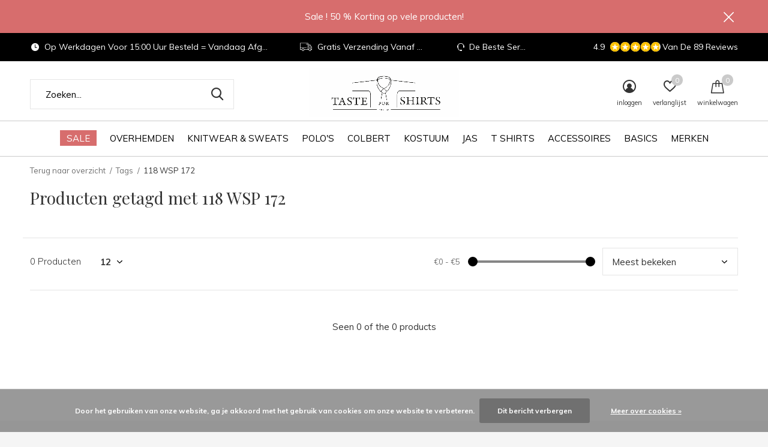

--- FILE ---
content_type: text/html;charset=utf-8
request_url: https://www.tasteforshirts.nl/tags/118-wsp-172/
body_size: 8277
content:
<!doctype html>
<html class="new mobile  " lang="nl" dir="ltr">
	<head>
        <meta charset="utf-8"/>
<!-- [START] 'blocks/head.rain' -->
<!--

  (c) 2008-2026 Lightspeed Netherlands B.V.
  http://www.lightspeedhq.com
  Generated: 30-01-2026 @ 10:29:41

-->
<link rel="canonical" href="https://www.tasteforshirts.nl/tags/118-wsp-172/"/>
<link rel="alternate" href="https://www.tasteforshirts.nl/index.rss" type="application/rss+xml" title="Nieuwe producten"/>
<link href="https://cdn.webshopapp.com/assets/cookielaw.css?2025-02-20" rel="stylesheet" type="text/css"/>
<meta name="robots" content="noodp,noydir"/>
<meta name="google-site-verification" content=""/>
<meta property="og:url" content="https://www.tasteforshirts.nl/tags/118-wsp-172/?source=facebook"/>
<meta property="og:site_name" content="Taste For Shirts"/>
<meta property="og:title" content="118 WSP 172"/>
<meta property="og:description" content="Niet eerder had u keuze uit zoveel verschillende overhemden! Taste for Shirts is de plek waar kwaliteit, smaak en service samen komen. Voor iedere gelegenheid h"/>
<!--[if lt IE 9]>
<script src="https://cdn.webshopapp.com/assets/html5shiv.js?2025-02-20"></script>
<![endif]-->
<!-- [END] 'blocks/head.rain' -->
		<meta charset="utf-8">
		<meta http-equiv="x-ua-compatible" content="ie=edge">
		<title>118 WSP 172 - Taste For Shirts</title>
		<meta name="description" content="Niet eerder had u keuze uit zoveel verschillende overhemden! Taste for Shirts is de plek waar kwaliteit, smaak en service samen komen. Voor iedere gelegenheid h">
		<meta name="keywords" content="118, WSP, 172">
		<meta name="theme-color" content="#ffffff">
		<meta name="MobileOptimized" content="320">
		<meta name="HandheldFriendly" content="true">
<!-- 		<meta name="viewport" content="width=device-width,initial-scale=1,maximum-scale=1,viewport-fit=cover,target-densitydpi=device-dpi,shrink-to-fit=no"> -->
    <meta name="viewport" content="width=device-width, initial-scale=1.0, maximum-scale=5.0, user-scalable=no">
    <meta name="apple-mobile-web-app-capable" content="yes">
    <meta name="apple-mobile-web-app-status-bar-style" content="black">
		<meta name="author" content="https://www.dmws.nl">
		<link rel="preload" as="style" href="https://cdn.webshopapp.com/assets/gui-2-0.css?2025-02-20">
		<link rel="preload" as="style" href="https://cdn.webshopapp.com/assets/gui-responsive-2-0.css?2025-02-20">
		<link rel="preload" href="https://fonts.googleapis.com/css?family=Muli:100,300,400,500,600,700,800,900%7CPlayfair%20Display:100,300,400,500,600,700,800,900&display=block" as="style">
		<link rel="preload" as="style" href="https://cdn.webshopapp.com/shops/315217/themes/162415/assets/fixed.css?2026010719381420210105160803">
    <link rel="preload" as="style" href="https://cdn.webshopapp.com/shops/315217/themes/162415/assets/screen.css?2026010719381420210105160803">
		<link rel="preload" as="style" href="https://cdn.webshopapp.com/shops/315217/themes/162415/assets/custom.css?2026010719381420210105160803">
		<link rel="preload" as="font" href="https://cdn.webshopapp.com/shops/315217/themes/162415/assets/icomoon.woff2?2026010719381420210105160803">
		<link rel="preload" as="script" href="https://cdn.webshopapp.com/assets/jquery-1-9-1.js?2025-02-20">
		<link rel="preload" as="script" href="https://cdn.webshopapp.com/assets/jquery-ui-1-10-1.js?2025-02-20">
		<link rel="preload" as="script" href="https://cdn.webshopapp.com/shops/315217/themes/162415/assets/scripts.js?2026010719381420210105160803">
		<link rel="preload" as="script" href="https://cdn.webshopapp.com/shops/315217/themes/162415/assets/custom.js?2026010719381420210105160803">
    <link rel="preload" as="script" href="https://cdn.webshopapp.com/assets/gui.js?2025-02-20">
		<link href="https://fonts.googleapis.com/css?family=Muli:100,300,400,500,600,700,800,900%7CPlayfair%20Display:100,300,400,500,600,700,800,900&display=block" rel="stylesheet" type="text/css">
		<link rel="stylesheet" media="screen" href="https://cdn.webshopapp.com/assets/gui-2-0.css?2025-02-20">
		<link rel="stylesheet" media="screen" href="https://cdn.webshopapp.com/assets/gui-responsive-2-0.css?2025-02-20">
    <link rel="stylesheet" media="screen" href="https://cdn.webshopapp.com/shops/315217/themes/162415/assets/fixed.css?2026010719381420210105160803">
		<link rel="stylesheet" media="screen" href="https://cdn.webshopapp.com/shops/315217/themes/162415/assets/screen.css?2026010719381420210105160803">
		<link rel="stylesheet" media="screen" href="https://cdn.webshopapp.com/shops/315217/themes/162415/assets/custom.css?2026010719381420210105160803">
		<link rel="icon" type="image/x-icon" href="https://cdn.webshopapp.com/shops/315217/themes/162415/v/519196/assets/favicon.png?20210217164900">
		<link rel="apple-touch-icon" href="https://cdn.webshopapp.com/shops/315217/themes/162415/assets/apple-touch-icon.png?2026010719381420210105160803">
		<link rel="mask-icon" href="https://cdn.webshopapp.com/shops/315217/themes/162415/assets/safari-pinned-tab.svg?2026010719381420210105160803" color="#000000">
		<link rel="manifest" href="https://cdn.webshopapp.com/shops/315217/themes/162415/assets/manifest.json?2026010719381420210105160803">
		<link rel="preconnect" href="https://ajax.googleapis.com">
		<link rel="preconnect" href="//cdn.webshopapp.com/">
		<link rel="preconnect" href="https://fonts.googleapis.com">
		<link rel="preconnect" href="https://fonts.gstatic.com" crossorigin>
		<link rel="dns-prefetch" href="https://ajax.googleapis.com">
		<link rel="dns-prefetch" href="//cdn.webshopapp.com/">	
		<link rel="dns-prefetch" href="https://fonts.googleapis.com">
		<link rel="dns-prefetch" href="https://fonts.gstatic.com" crossorigin>
    <script src="https://cdn.webshopapp.com/assets/jquery-1-9-1.js?2025-02-20"></script>
    <script src="https://cdn.webshopapp.com/assets/jquery-ui-1-10-1.js?2025-02-20"></script>
		<meta name="msapplication-config" content="https://cdn.webshopapp.com/shops/315217/themes/162415/assets/browserconfig.xml?2026010719381420210105160803">
<meta property="og:title" content="118 WSP 172">
<meta property="og:type" content="website"> 
<meta property="og:description" content="Niet eerder had u keuze uit zoveel verschillende overhemden! Taste for Shirts is de plek waar kwaliteit, smaak en service samen komen. Voor iedere gelegenheid h">
<meta property="og:site_name" content="Taste For Shirts">
<meta property="og:url" content="https://www.tasteforshirts.nl/">
<meta property="og:image" content="https://cdn.webshopapp.com/shops/315217/themes/162415/v/676141/assets/hero-1-image.jpg?20210503170005">
<meta name="twitter:title" content="118 WSP 172">
<meta name="twitter:description" content="Niet eerder had u keuze uit zoveel verschillende overhemden! Taste for Shirts is de plek waar kwaliteit, smaak en service samen komen. Voor iedere gelegenheid h">
<meta name="twitter:site" content="Taste For Shirts">
<meta name="twitter:card" content="https://cdn.webshopapp.com/shops/315217/themes/162415/v/473524/assets/logo.png?20210119141909">
<meta name="twitter:image" content="https://cdn.webshopapp.com/shops/315217/themes/162415/v/676141/assets/hero-1-image.jpg?20210503170005">
<script type="application/ld+json">
  [
        {
      "@context": "http://schema.org/",
      "@type": "Organization",
      "url": "https://www.tasteforshirts.nl/",
      "name": "Taste For Shirts",
      "legalName": "Taste For Shirts",
      "description": "Niet eerder had u keuze uit zoveel verschillende overhemden! Taste for Shirts is de plek waar kwaliteit, smaak en service samen komen. Voor iedere gelegenheid h",
      "logo": "https://cdn.webshopapp.com/shops/315217/themes/162415/v/473524/assets/logo.png?20210119141909",
      "image": "https://cdn.webshopapp.com/shops/315217/themes/162415/v/676141/assets/hero-1-image.jpg?20210503170005",
      "contactPoint": {
        "@type": "ContactPoint",
        "contactType": "Customer service",
        "telephone": "0172 - 49 38 87"
      },
      "address": {
        "@type": "PostalAddress",
        "streetAddress": "Van Boetzelaerstaat 47",
        "addressLocality": "Nederland",
        "postalCode": "2406 BD Alphen aan den Rijn",
        "addressCountry": "NL"
      }
         
    },
    { 
      "@context": "http://schema.org", 
      "@type": "WebSite", 
      "url": "https://www.tasteforshirts.nl/", 
      "name": "Taste For Shirts",
      "description": "Niet eerder had u keuze uit zoveel verschillende overhemden! Taste for Shirts is de plek waar kwaliteit, smaak en service samen komen. Voor iedere gelegenheid h",
      "author": [
        {
          "@type": "Organization",
          "url": "https://www.dmws.nl/",
          "name": "DMWS B.V.",
          "address": {
            "@type": "PostalAddress",
            "streetAddress": "Klokgebouw 195 (Strijp-S)",
            "addressLocality": "Eindhoven",
            "addressRegion": "NB",
            "postalCode": "5617 AB",
            "addressCountry": "NL"
          }
        }
      ]
    }
  ]
</script>    	</head>
	<body>
  	    <form action="https://www.tasteforshirts.nl/account/newsletter/" method="post" class="popup-a form-welcome news-letter-popup">
  <input type="hidden" name="key" value="348c5b516c11d48ef6c2e0b4e8c11e7d" />
  <figure><img src="https://cdn.webshopapp.com/shops/315217/themes/162415/v/508198/assets/newsletter-image.jpg?20210204130706" alt="Placeholder" width="465" height="590"></figure>
  <div class="right">
  <h2>ALS EERSTE OP DE HOOGTE ZIJN?</h2>
  <p>Schrijf u in voor de nieuwsbrief en u bent op de hoogte van de nieuwste collecties, start van de sale en exclusieve aanbiedingen.</p>
  <p>
    <label for="formNewsletterEmail">E-mail adress</label>
    <input type="email" id="formNewsletterEmail" name="email" required>
    <button type="submit" class="submit-newsletter">Abonneer</button>
  </p>
  </div>
</form>        <ul class="hidden-data hidden"><li>315217</li><li>162415</li><li>nee</li><li>nl</li><li>live</li><li>info//tasteforshirts/nl</li><li>https://www.tasteforshirts.nl/</li></ul><div id="root" ><header id="top" class="v1 static"><p id="logo" class="text-center"><a href="https://www.tasteforshirts.nl/" accesskey="h"><img src="https://cdn.webshopapp.com/shops/315217/themes/162415/v/473524/assets/logo.png?20210119141909" alt="Taste For Shirts"></a></p><nav id="skip"><ul><li><a href="#nav" accesskey="n">Ga naar navigatie (n)</a></li><li><a href="#content" accesskey="c">Ga naar inhoud (c)</a></li><li><a href="#footer" accesskey="f">Ga naar footer (f)</a></li></ul></nav><nav id="nav" aria-label="Kies een categorie" class="align-center dropdown-color"><ul><li class="menu-uppercase"><a class="overlay-g" href="https://www.tasteforshirts.nl/sale/">Sale</a></li><li class="menu-uppercase"><a  href="https://www.tasteforshirts.nl/overhemden/">Overhemden</a><ul><li><a href="https://www.tasteforshirts.nl/overhemden/lange-mouw/">Lange - Mouw</a></li><li><a href="https://www.tasteforshirts.nl/overhemden/korte-mouw/">Korte - Mouw</a></li><li><a href="https://www.tasteforshirts.nl/overhemden/extra-mouwlengte/">Extra Mouwlengte</a></li></ul></li><li class="menu-uppercase"><a  href="https://www.tasteforshirts.nl/knitwear-sweats/">Knitwear &amp; Sweats</a></li><li class="menu-uppercase"><a  href="https://www.tasteforshirts.nl/polos/">Polo&#039;s</a><ul><li><a href="https://www.tasteforshirts.nl/polos/lange-mouw/">Lange - Mouw</a></li><li><a href="https://www.tasteforshirts.nl/polos/korte-mouw/">Korte - Mouw</a></li></ul></li><li class="menu-uppercase"><a  href="https://www.tasteforshirts.nl/colbert/">Colbert</a></li><li class="menu-uppercase"><a  href="https://www.tasteforshirts.nl/kostuum/">Kostuum</a></li><li class="menu-uppercase"><a  href="https://www.tasteforshirts.nl/jas/">Jas</a></li><li class="menu-uppercase"><a  href="https://www.tasteforshirts.nl/t-shirts/">T Shirts</a><ul><li><a href="https://www.tasteforshirts.nl/t-shirts/basis-t-shirts/">Basis T - Shirts</a><ul><li><a href="https://www.tasteforshirts.nl/t-shirts/basis-t-shirts/ronde-hals/">Ronde Hals</a></li><li><a href="https://www.tasteforshirts.nl/t-shirts/basis-t-shirts/kleine-v-hals/">Kleine V - Hals</a></li><li><a href="https://www.tasteforshirts.nl/t-shirts/basis-t-shirts/diepe-v-hals/">Diepe V - Hals</a></li><li><a href="https://www.tasteforshirts.nl/t-shirts/basis-t-shirts/extra-lang-diepe-v-hals/">Extra Lang + Diepe V - Hals</a></li><li><a href="https://www.tasteforshirts.nl/t-shirts/basis-t-shirts/ecru-diepe-v-hals/">Ecru + Diepe V - Hals</a></li></ul></li><li><a href="https://www.tasteforshirts.nl/t-shirts/t-shirt/">T - Shirt</a></li></ul></li><li class="menu-uppercase"><a  href="https://www.tasteforshirts.nl/accessoires-10610144/">Accessoires</a><ul><li><a href="https://www.tasteforshirts.nl/accessoires/riemen/">Riemen</a><ul><li><a href="https://www.tasteforshirts.nl/accessoires/riemen/suede/">Suède</a></li><li><a href="https://www.tasteforshirts.nl/accessoires/riemen/leer/">Leer</a></li><li><a href="https://www.tasteforshirts.nl/accessoires/riemen/knitted/">Knitted</a></li></ul></li><li><a href="https://www.tasteforshirts.nl/accessoires/bretels/">Bretels</a></li><li><a href="https://www.tasteforshirts.nl/accessoires/sokken-10561634/">Sokken</a></li></ul></li><li class="menu-uppercase"><a  href="https://www.tasteforshirts.nl/basics/">Basics</a><ul><li><a href="https://www.tasteforshirts.nl/basics/overhemd/">Overhemd</a><ul><li><a href="https://www.tasteforshirts.nl/basics/overhemd/knitted/">Knitted</a></li><li><a href="https://www.tasteforshirts.nl/basics/overhemd/wit/">Wit</a></li><li><a href="https://www.tasteforshirts.nl/basics/overhemd/licht-blauw/">Licht - Blauw</a></li><li><a href="https://www.tasteforshirts.nl/basics/overhemd/donker-blauw/">Donker - Blauw</a></li><li><a href="https://www.tasteforshirts.nl/basics/overhemd/ecru/">Ecru</a></li><li><a href="https://www.tasteforshirts.nl/basics/overhemd/zwart/">Zwart</a></li></ul></li><li><a href="https://www.tasteforshirts.nl/basics/extra-mouwlengte/">Extra Mouwlengte</a></li></ul></li><li class="menu-uppercase"><a accesskey="4" href="https://www.tasteforshirts.nl/brands/">Merken</a><div class="double"><div><h3>Our favorite brands</h3><ul class="double"><li><a href="https://www.tasteforshirts.nl/brands/alberto/">Alberto</a></li><li><a href="https://www.tasteforshirts.nl/brands/blue-industry/">Blue Industry</a></li><li><a href="https://www.tasteforshirts.nl/brands/carlo-lanza/">Carlo Lanza</a></li><li><a href="https://www.tasteforshirts.nl/brands/cavallaro-napoli/">Cavallaro Napoli</a></li><li><a href="https://www.tasteforshirts.nl/brands/desoto/">Desoto</a></li><li><a href="https://www.tasteforshirts.nl/brands/distretto12/">Distretto12</a></li><li><a href="https://www.tasteforshirts.nl/brands/giordano/">Giordano</a></li><li><a href="https://www.tasteforshirts.nl/brands/michaelis/">Michaelis</a></li><li><a href="https://www.tasteforshirts.nl/brands/olymp-luxor/">Olymp</a></li><li><a href="https://www.tasteforshirts.nl/brands/profuomo/">Profuomo</a></li></ul></div><div></div></div></li></ul><ul><li class="search"><a href="./"><i class="icon-zoom2"></i><span>zoeken</span></a></li><li class="login"><a href=""><i class="icon-user-circle"></i><span>inloggen</span></a></li><li class="fav"><a class="open-login"><i class="icon-heart-strong"></i><span>verlanglijst</span><span class="no items" data-wishlist-items>0</span></a></li><li class="cart"><a href="https://www.tasteforshirts.nl/cart/"><i class="icon-bag"></i><span>winkelwagen</span><span class="no">0</span></a></li></ul></nav><div class="bar with-trustmark"><ul class="list-usp"><li><i class="icon-time"></i> Op Werkdagen Voor 15:00 Uur Besteld = Vandaag Afgeleverd</li><li><i class="icon-truck"></i> Gratis Verzending Vanaf €50,-</li><li><i class="icon-service"></i> De Beste Service</li></ul><p><a href="https://www.tasteforshirts.nl/" target="_blank"><span class="rating-a c round_stars" data-val="4.9" data-of="5">4.9</span><span class="mobile-hide">Van De 89 Reviews</span></a></p></div><p class="announcement">
      Sale ! 50 % Korting op vele producten!
      <a class="close" href="./"></a></p><p class="announcement mobile">
      Sale ! 50% Korting op vele producten!
      <a class="close" href="./"></a></p><form action="https://www.tasteforshirts.nl/search/" method="get" id="formSearch" data-search-type="desktop"><p><label for="q">Zoeken...</label><input id="q" name="q" type="search" value="" autocomplete="off" required data-input="desktop"><button type="submit">Zoeken</button></p><div class="search-autocomplete" data-search-type="desktop"><ul class="list-cart small m0"></ul></div></form></header><main id="content" class="dmws_perfect-filter-page"><nav class="nav-breadcrumbs mobile-hide"><ul><li><a href="https://www.tasteforshirts.nl/tags/">Terug naar overzicht</a></li><li><a href="https://www.tasteforshirts.nl/tags/">Tags</a></li><li>118 WSP 172</li></ul></nav><div class="cols-c no-sidebar "><article><header><h1 class="m20">Producten getagd met 118 WSP 172</h1><p class="link-btn wide desktop-hide"><a href="./" class="b toggle-filters">Filter</a></p></header><form action="https://www.tasteforshirts.nl/tags/118-wsp-172/" method="get" class="form-sort" id="filter_form"><ul class="list-select mobile-hide" aria-label="Filters"></ul><hr class="mobile-hide"><h5 style="z-index: 45;" class="mobile-hide">0 Producten</h5><p class="blank strong"><label for="limit">Toon:</label><select id="limit" name="limit" onchange="$('#formSortModeLimit').submit();"><option value="12" selected="selected">12</option><option value="24">24</option><option value="36">36</option><option value="72">72</option></select></p><div class="ui-slider-a mobile-hide"><p><label for="uic">Van</label><input type="number" id="min" name="min" value="0" min="0"></p><p><label for="uid">Tot</label><input type="text" id="max" name="max" value="5" max="5"></p></div><p class="text-right"><label class="hidden" for="sort">Sorteren op:</label><select id="sortselect" name="sort"><option value="sort-by" selected disabled>Sorteren op</option><option value="popular" selected="selected">Meest bekeken</option><option value="newest">Nieuwste producten</option><option value="lowest">Laagste prijs</option><option value="highest">Hoogste prijs</option><option value="asc">Naam oplopend</option><option value="desc">Naam aflopend</option></select></p></form><ul class="list-collection  no-sidebar"></ul><hr><footer class="text-center m70"><p>Seen 0 of the 0 products</p></footer></article><aside><form action="https://www.tasteforshirts.nl/tags/118-wsp-172/" method="get" class="form-filter" id="filter_form"><h5 class="desktop-hide">Filteren</h5><input type="hidden" name="limit" value="12" id="filter_form_limit_horizontal" /><input type="hidden" name="sort" value="popular" id="filter_form_sort_horizontal" /><h5 class="toggle mobile-only">Prijs</h5><div class="ui-slider-a mobile-only"><p><label for="min">Min</label><input type="number" id="min" name="min" value="0" min="0"></p><p><label for="max">Max</label><input type="text" id="max" name="max" value="5" max="5"></p></div></form></aside></div></main><aside id="cart"><h5>Winkelwagen</h5><p>
    U heeft geen artikelen in uw winkelwagen...
  </p><p class="submit"><span><span>Bedrag tot gratis verzending</span> €0,00</span><span class="strong"><span>Totaal incl. btw</span> €0,00</span><a href="https://www.tasteforshirts.nl/cart/">Bestellen</a></p></aside><form action="https://www.tasteforshirts.nl/account/loginPost/" method="post" id="login"><h5>Inloggen</h5><p><label for="lc">E-mailadres</label><input type="email" id="lc" name="email" autocomplete='email' placeholder="E-mailadres" required></p><p><label for="ld">Wachtwoord</label><input type="password" id="ld" name="password" autocomplete='current-password' placeholder="Wachtwoord" required><a href="https://www.tasteforshirts.nl/account/password/">Wachtwoord vergeten?</a></p><p><button class="side-login-button" type="submit">Inloggen</button></p><footer><ul class="list-checks"><li>Al je orders en retouren op één plek</li><li>Het bestelproces gaat nog sneller</li><li>Je winkelwagen is altijd en overal opgeslagen</li></ul><p class="link-btn"><a class="" href="https://www.tasteforshirts.nl/account/register/">Account aanmaken</a></p></footer><input type="hidden" name="key" value="348c5b516c11d48ef6c2e0b4e8c11e7d" /><input type="hidden" name="type" value="login" /></form><p id="compare-btn" ><a class="open-compare"><i class="icon-compare"></i><span>vergelijk</span><span class="compare-items" data-compare-items>0</span></a></p><aside id="compare"><h5>Vergelijk producten</h5><ul class="list-cart compare-products"></ul><p class="submit"><span>You can compare a maximum of 5 products</span><a href="https://www.tasteforshirts.nl/compare/">Start vergelijking</a></p></aside><footer id="footer"><form id="formNewsletter" action="https://www.tasteforshirts.nl/account/newsletter/" method="post" class="form-newsletter"><input type="hidden" name="key" value="348c5b516c11d48ef6c2e0b4e8c11e7d" /><h2 class="gui-page-title">Meld je aan voor onze nieuwsbrief</h2><p>Ontvang de nieuwste aanbiedingen en promoties</p><p><label for="formNewsletterEmail">E-mail adres</label><input type="email" id="formNewsletterEmail" name="email" placeholder="E-mail adres" required><button type="submit" class="submit-newsletter">Abonneer</button></p></form><nav><div><h3>Klantenservice</h3><ul><li><a href="https://www.tasteforshirts.nl/service/about/">Over Ons</a></li><li><a href="https://www.tasteforshirts.nl/service/openingstijden/">Openingstijden</a></li><li><a href="https://www.tasteforshirts.nl/service/general-terms-conditions/">Algemene voorwaarden Taste For Shirts</a></li><li><a href="https://www.tasteforshirts.nl/service/disclaimer/">Disclaimer</a></li><li><a href="https://www.tasteforshirts.nl/service/privacy-policy/">Privacy Verklaring</a></li><li><a href="https://www.tasteforshirts.nl/service/shipping-returns/">Verzenden &amp; Retourneren</a></li><li><a href="https://www.tasteforshirts.nl/service/">Klantenservice</a></li><li><a href="https://www.tasteforshirts.nl/sitemap/">Sitemap</a></li></ul></div><div><h3>Mijn account</h3><ul><li><a href="https://www.tasteforshirts.nl/account/" title="Registreren">Registreren</a></li><li><a href="https://www.tasteforshirts.nl/account/orders/" title="Mijn bestellingen">Mijn bestellingen</a></li><li><a href="https://www.tasteforshirts.nl/account/tickets/" title="Mijn tickets">Mijn tickets</a></li><li><a href="https://www.tasteforshirts.nl/account/wishlist/" title="Mijn verlanglijst">Mijn verlanglijst</a></li></ul></div><div><h3>Categorieën</h3><ul><li><a href="https://www.tasteforshirts.nl/sale/">Sale</a></li><li><a href="https://www.tasteforshirts.nl/overhemden/">Overhemden</a></li><li><a href="https://www.tasteforshirts.nl/knitwear-sweats/">Knitwear &amp; Sweats</a></li><li><a href="https://www.tasteforshirts.nl/polos/">Polo&#039;s</a></li><li><a href="https://www.tasteforshirts.nl/colbert/">Colbert</a></li><li><a href="https://www.tasteforshirts.nl/kostuum/">Kostuum</a></li><li><a href="https://www.tasteforshirts.nl/jas/">Jas</a></li><li><a href="https://www.tasteforshirts.nl/t-shirts/">T Shirts</a></li></ul></div><div><h3>Over ons</h3><ul class="contact-footer m10"><li><span class="strong">Taste For Shirts</span></li><li>Van Boetzelaerstaat 47</li><li>2406 BD Alphen aan den Rijn</li><li>Nederland</li></ul><ul class="contact-footer m10"></ul></div><div class="double"><ul class="link-btn"><li class="callus"><a href="tel:0172 - 49 38 87" class="a">Call us</a></li><li class="mailus"><a href="/cdn-cgi/l/email-protection#7910171f16390d180a0d1c1f160b0a11100b0d0a571715" class="a">Email us</a></li></ul><ul class="list-social"><li><a rel="external" href="https://www.facebook.com/TasteforShirts"><i class="icon-facebook"></i><span>Facebook</span></a></li><li><a rel="external" href="https://www.instagram.com/tasteforshirtsbyempire/"><i class="icon-instagram"></i><span>Instagram</span></a></li></ul></div><figure><img data-src="https://cdn.webshopapp.com/shops/315217/themes/162415/v/486105/assets/logo-upload-footer.png?20210202113526" alt="Taste For Shirts" width="180" height="40"></figure></nav><ul class="list-payments dmws-payments"><li><img data-src="https://cdn.webshopapp.com/shops/315217/themes/162415/assets/z-cash.png?2026010719381420210105160803" alt="cash" width="45" height="21"></li><li><img data-src="https://cdn.webshopapp.com/shops/315217/themes/162415/assets/z-mastercard.png?2026010719381420210105160803" alt="mastercard" width="45" height="21"></li><li><img data-src="https://cdn.webshopapp.com/shops/315217/themes/162415/assets/z-visa.png?2026010719381420210105160803" alt="visa" width="45" height="21"></li><li><img data-src="https://cdn.webshopapp.com/shops/315217/themes/162415/assets/z-maestro.png?2026010719381420210105160803" alt="maestro" width="45" height="21"></li></ul><p class="copyright dmws-copyright">© Copyright <span class="date">2019</span> - Theme By <a href="https://dmws.nl/themes/" target="_blank" rel="noopener">DMWS</a> x <a href="https://plus.dmws.nl/" title="Upgrade your theme with Plus+ for Lightspeed" target="_blank" rel="noopener">Plus+</a>  - <a href="https://www.tasteforshirts.nl/rss/">RSS-feed</a></p></footer><script data-cfasync="false" src="/cdn-cgi/scripts/5c5dd728/cloudflare-static/email-decode.min.js"></script><script>
   var mobilemenuOpenSubsOnly = '0';
       var instaUser = false;
    var showSecondImage = 1;
  var newsLetterSeconds = '8';
   var test = 'test';
	var basicUrl = 'https://www.tasteforshirts.nl/';
  var ajaxTranslations = {"Add to cart":"Toevoegen aan winkelwagen","Wishlist":"Verlanglijst","Add to wishlist":"Aan verlanglijst toevoegen","Compare":"Vergelijk","Add to compare":"Toevoegen om te vergelijken","Brands":"Merken","Discount":"Korting","Delete":"Verwijderen","Total excl. VAT":"Totaal excl. btw","Shipping costs":"Verzendkosten","Total incl. VAT":"Totaal incl. btw","Read more":"Lees meer","Read less":"Lees minder","No products found":"Geen producten gevonden","View all results":"Bekijk alle resultaten","":""};
  var categories_shop = {"10933927":{"id":10933927,"parent":0,"path":["10933927"],"depth":1,"image":0,"type":"category","url":"sale","title":"Sale","description":"","count":83},"10561575":{"id":10561575,"parent":0,"path":["10561575"],"depth":1,"image":356516403,"type":"category","url":"overhemden","title":"Overhemden","description":"","count":116,"subs":{"10561581":{"id":10561581,"parent":10561575,"path":["10561581","10561575"],"depth":2,"image":0,"type":"category","url":"overhemden\/lange-mouw","title":"Lange - Mouw","description":"","count":102},"10561582":{"id":10561582,"parent":10561575,"path":["10561582","10561575"],"depth":2,"image":0,"type":"category","url":"overhemden\/korte-mouw","title":"Korte - Mouw","description":"","count":0},"10561602":{"id":10561602,"parent":10561575,"path":["10561602","10561575"],"depth":2,"image":0,"type":"category","url":"overhemden\/extra-mouwlengte","title":"Extra Mouwlengte","description":"","count":5}}},"10561578":{"id":10561578,"parent":0,"path":["10561578"],"depth":1,"image":355099459,"type":"category","url":"knitwear-sweats","title":"Knitwear & Sweats","description":"","count":56},"10561577":{"id":10561577,"parent":0,"path":["10561577"],"depth":1,"image":0,"type":"category","url":"polos","title":"Polo's","description":"","count":10,"subs":{"10561595":{"id":10561595,"parent":10561577,"path":["10561595","10561577"],"depth":2,"image":0,"type":"category","url":"polos\/lange-mouw","title":"Lange - Mouw","description":"","count":7},"10561596":{"id":10561596,"parent":10561577,"path":["10561596","10561577"],"depth":2,"image":0,"type":"category","url":"polos\/korte-mouw","title":"Korte - Mouw","description":"","count":3}}},"10561603":{"id":10561603,"parent":0,"path":["10561603"],"depth":1,"image":355095504,"type":"category","url":"colbert","title":"Colbert","description":"","count":15},"10561644":{"id":10561644,"parent":0,"path":["10561644"],"depth":1,"image":0,"type":"category","url":"kostuum","title":"Kostuum","description":"","count":19},"10561648":{"id":10561648,"parent":0,"path":["10561648"],"depth":1,"image":0,"type":"category","url":"jas","title":"Jas","description":"","count":3},"10561618":{"id":10561618,"parent":0,"path":["10561618"],"depth":1,"image":0,"type":"category","url":"t-shirts","title":"T Shirts","description":"","count":10,"subs":{"10561619":{"id":10561619,"parent":10561618,"path":["10561619","10561618"],"depth":2,"image":0,"type":"category","url":"t-shirts\/basis-t-shirts","title":"Basis T - Shirts","description":"","count":9,"subs":{"10561620":{"id":10561620,"parent":10561619,"path":["10561620","10561619","10561618"],"depth":3,"image":0,"type":"category","url":"t-shirts\/basis-t-shirts\/ronde-hals","title":"Ronde Hals","description":"","count":0},"10561621":{"id":10561621,"parent":10561619,"path":["10561621","10561619","10561618"],"depth":3,"image":0,"type":"category","url":"t-shirts\/basis-t-shirts\/kleine-v-hals","title":"Kleine V - Hals","description":"","count":0},"10561622":{"id":10561622,"parent":10561619,"path":["10561622","10561619","10561618"],"depth":3,"image":0,"type":"category","url":"t-shirts\/basis-t-shirts\/diepe-v-hals","title":"Diepe V - Hals","description":"","count":0},"10561623":{"id":10561623,"parent":10561619,"path":["10561623","10561619","10561618"],"depth":3,"image":0,"type":"category","url":"t-shirts\/basis-t-shirts\/extra-lang-diepe-v-hals","title":"Extra Lang + Diepe V - Hals","description":"","count":0},"10561624":{"id":10561624,"parent":10561619,"path":["10561624","10561619","10561618"],"depth":3,"image":0,"type":"category","url":"t-shirts\/basis-t-shirts\/ecru-diepe-v-hals","title":"Ecru + Diepe V - Hals","description":"","count":0}}},"10619830":{"id":10619830,"parent":10561618,"path":["10619830","10561618"],"depth":2,"image":0,"type":"category","url":"t-shirts\/t-shirt","title":"T - Shirt","description":"","count":0}}},"10610144":{"id":10610144,"parent":0,"path":["10610144"],"depth":1,"image":0,"type":"category","url":"accessoires-10610144","title":"Accessoires","description":"","count":19,"subs":{"10561597":{"id":10561597,"parent":10610144,"path":["10561597","10610144"],"depth":2,"image":0,"type":"category","url":"accessoires\/riemen","title":"Riemen","description":"Taste for Shirts heeft een uitgebreide collectie riemen. In de collectie vind je onder meer riemen gemaakt van kalfsleer, suede en katoen. Onze riemen gaan, bij goed onderhoud, jarenlang mee en bieden u daarom draagplezier voor een langere tijd.","count":4,"subs":{"10561598":{"id":10561598,"parent":10561597,"path":["10561598","10561597","10610144"],"depth":3,"image":0,"type":"category","url":"accessoires\/riemen\/suede","title":"Su\u00e8de","description":"","count":0},"10561600":{"id":10561600,"parent":10561597,"path":["10561600","10561597","10610144"],"depth":3,"image":0,"type":"category","url":"accessoires\/riemen\/leer","title":"Leer","description":"","count":0},"10561601":{"id":10561601,"parent":10561597,"path":["10561601","10561597","10610144"],"depth":3,"image":0,"type":"category","url":"accessoires\/riemen\/knitted","title":"Knitted","description":"","count":3}}},"10561635":{"id":10561635,"parent":10610144,"path":["10561635","10610144"],"depth":2,"image":0,"type":"category","url":"accessoires\/bretels","title":"Bretels","description":"","count":0},"10561634":{"id":10561634,"parent":10610144,"path":["10561634","10610144"],"depth":2,"image":0,"type":"category","url":"accessoires\/sokken-10561634","title":"Sokken","description":"","count":0}}},"10561626":{"id":10561626,"parent":0,"path":["10561626"],"depth":1,"image":0,"type":"category","url":"basics","title":"Basics","description":"","count":52,"subs":{"10561628":{"id":10561628,"parent":10561626,"path":["10561628","10561626"],"depth":2,"image":0,"type":"category","url":"basics\/overhemd","title":"Overhemd","description":"","count":24,"subs":{"10561629":{"id":10561629,"parent":10561628,"path":["10561629","10561628","10561626"],"depth":3,"image":0,"type":"category","url":"basics\/overhemd\/knitted","title":"Knitted","description":"","count":14},"10561636":{"id":10561636,"parent":10561628,"path":["10561636","10561628","10561626"],"depth":3,"image":0,"type":"category","url":"basics\/overhemd\/wit","title":"Wit","description":"","count":5},"10561637":{"id":10561637,"parent":10561628,"path":["10561637","10561628","10561626"],"depth":3,"image":0,"type":"category","url":"basics\/overhemd\/licht-blauw","title":"Licht - Blauw","description":"","count":4},"10561645":{"id":10561645,"parent":10561628,"path":["10561645","10561628","10561626"],"depth":3,"image":0,"type":"category","url":"basics\/overhemd\/donker-blauw","title":"Donker - Blauw","description":"","count":0},"10561647":{"id":10561647,"parent":10561628,"path":["10561647","10561628","10561626"],"depth":3,"image":0,"type":"category","url":"basics\/overhemd\/ecru","title":"Ecru","description":"","count":2},"10561650":{"id":10561650,"parent":10561628,"path":["10561650","10561628","10561626"],"depth":3,"image":0,"type":"category","url":"basics\/overhemd\/zwart","title":"Zwart","description":"","count":1}}},"10561638":{"id":10561638,"parent":10561626,"path":["10561638","10561626"],"depth":2,"image":0,"type":"category","url":"basics\/extra-mouwlengte","title":"Extra Mouwlengte","description":"","count":0}}}};
  var readMore = 'Lees meer';
  var searchUrl = 'https://www.tasteforshirts.nl/search/';
  var scriptsUrl = 'https://cdn.webshopapp.com/shops/315217/themes/162415/assets/async-scripts.js?2026010719381420210105160803';
  var customUrl = 'https://cdn.webshopapp.com/shops/315217/themes/162415/assets/async-custom.js?2026010719381420210105160803';
  var popupUrl = 'https://cdn.webshopapp.com/shops/315217/themes/162415/assets/popup.js?2026010719381420210105160803';
  var fancyCss = 'https://cdn.webshopapp.com/shops/315217/themes/162415/assets/fancybox.css?2026010719381420210105160803';
  var fancyJs = 'https://cdn.webshopapp.com/shops/315217/themes/162415/assets/fancybox.js?2026010719381420210105160803';
  var checkoutLink = 'https://www.tasteforshirts.nl/checkout/';
  var exclVat = 'Excl. btw';
  var compareUrl = 'https://www.tasteforshirts.nl/compare/?format=json';
  var wishlistUrl = 'https://www.tasteforshirts.nl/account/wishlist/?format=json';
  var shopSsl = true;
  var loggedIn = 0;
  var shopId = 315217;
  var priceStatus = 'enabled';
	var shopCurrency = '€';  
  var imageRatio = '660x900';
  var imageFill = '2';
    var freeShippingFrom = '15';
	var showFrom = '07';
	var template = 'pages/collection.rain';
  var by = 'Door';
	var chooseV = 'Maak een keuze';
	var blogUrl = 'https://www.tasteforshirts.nl/blogs/';
  var heroSpeed = '8000';
  var view = 'Bekijken';
  var pointsTranslation = 'points';
  var applyTranslation = 'Toepassen';
                                                                      
  var showDays = [
          1,
        2,
        3,
        4,
        5,
          ];
  
	var noRewards = 'Geen beloningen beschikbaar voor deze order.';
	var validFor = 'Geldig voor';
    	var dev = false;
     
  window.LS_theme = {
    "name":"Access",
    "developer":"DMWS",
    "docs":"https://supportdmws.zendesk.com/hc/nl/sections/360004945520-Theme-Access",
  }
</script><style>
/* Safari Hotfix */
#login { display:none; }
.login-active #login { display: unset; }
/* End Safari Hotfix */
</style></div><script defer src="https://cdn.webshopapp.com/shops/315217/themes/162415/assets/scripts.js?2026010719381420210105160803"></script><script defer src="https://cdn.webshopapp.com/shops/315217/themes/162415/assets/custom.js?2026010719381420210105160803"></script><script>let $ = jQuery</script><script src="https://cdn.webshopapp.com/assets/gui.js?2025-02-20"></script><script src="https://cdn.webshopapp.com/assets/gui-responsive-2-0.js?2025-02-20"></script><!-- [START] 'blocks/body.rain' --><script>
(function () {
  var s = document.createElement('script');
  s.type = 'text/javascript';
  s.async = true;
  s.src = 'https://www.tasteforshirts.nl/services/stats/pageview.js';
  ( document.getElementsByTagName('head')[0] || document.getElementsByTagName('body')[0] ).appendChild(s);
})();
</script><script>
(function () {
  var s = document.createElement('script');
  s.type = 'text/javascript';
  s.async = true;
  s.src = 'https://chimpstatic.com/mcjs-connected/js/users/319eb25a79e2ab1d10dcef015/19c29821f0a1a95f0283abcfe.js';
  ( document.getElementsByTagName('head')[0] || document.getElementsByTagName('body')[0] ).appendChild(s);
})();
</script><script>
(function () {
  var s = document.createElement('script');
  s.type = 'text/javascript';
  s.async = true;
  s.src = 'https://chimpstatic.com/mcjs-connected/js/users/319eb25a79e2ab1d10dcef015/97c56663f9dc3d7114db983f0.js';
  ( document.getElementsByTagName('head')[0] || document.getElementsByTagName('body')[0] ).appendChild(s);
})();
</script><div class="wsa-cookielaw">
      Door het gebruiken van onze website, ga je akkoord met het gebruik van cookies om onze website te verbeteren.
    <a href="https://www.tasteforshirts.nl/cookielaw/optIn/" class="wsa-cookielaw-button wsa-cookielaw-button-green" rel="nofollow" title="Dit bericht verbergen">Dit bericht verbergen</a><a href="https://www.tasteforshirts.nl/service/privacy-policy/" class="wsa-cookielaw-link" rel="nofollow" title="Meer over cookies">Meer over cookies &raquo;</a></div><!-- [END] 'blocks/body.rain' --><script></script>	</body>
</html>

--- FILE ---
content_type: text/javascript;charset=utf-8
request_url: https://www.tasteforshirts.nl/services/stats/pageview.js
body_size: -413
content:
// SEOshop 30-01-2026 10:29:43